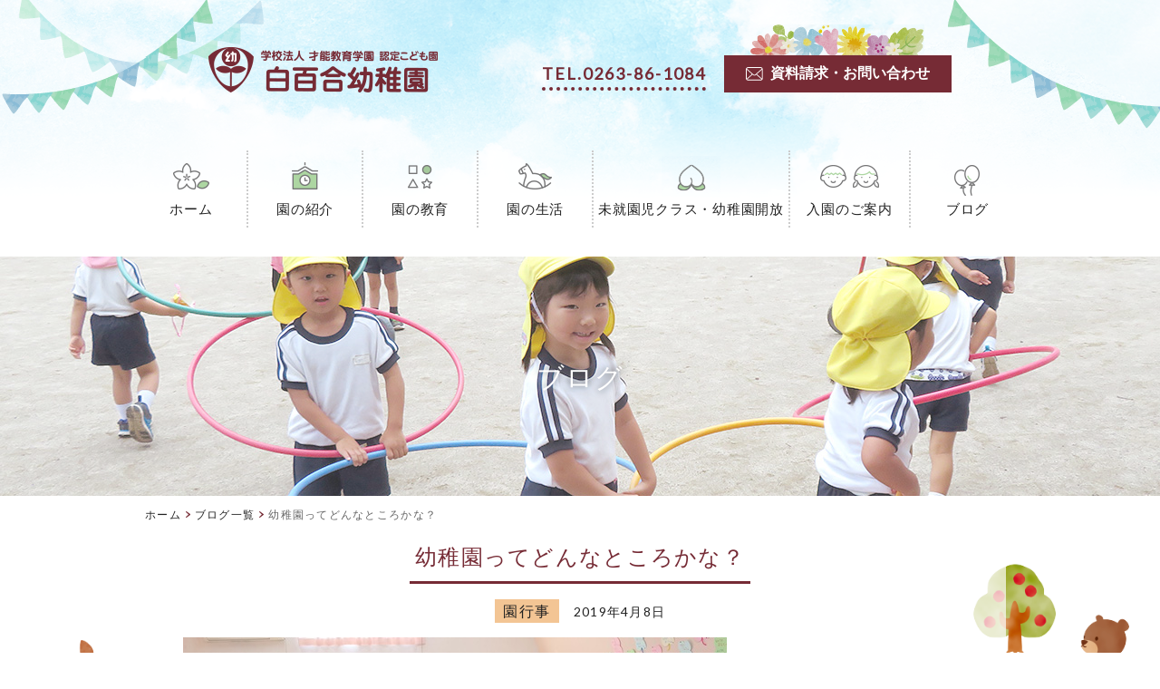

--- FILE ---
content_type: text/html; charset=UTF-8
request_url: https://www.shirayuri-kg.com/%E5%B9%BC%E7%A8%9A%E5%9C%92%E3%81%A3%E3%81%A6%E3%81%A9%E3%82%93%E3%81%AA%E3%81%A8%E3%81%93%E3%82%8D%E3%81%8B%E3%81%AA%EF%BC%9F/
body_size: 28941
content:
<!DOCTYPE HTML>
<html lang="ja">
<head>
<meta charset="UTF-8">
<!-- Global site tag (gtag.js) - Google Analytics -->
<script async src="https://www.googletagmanager.com/gtag/js?id=G-6C2C40CWZ4"></script>
<script>
  window.dataLayer = window.dataLayer || [];
  function gtag(){dataLayer.push(arguments);}
  gtag('js', new Date());

  gtag('config', 'G-6C2C40CWZ4');
</script>
<meta http-equiv="X-UA-Compatible" content="IE=edge">
<meta name="viewport" content="width=device-width, initial-scale=1.0">
<title>幼稚園ってどんなところかな？ - 認定こども園 白百合幼稚園</title>
<link rel="shortcut icon" href="/favicon.ico">
<link rel="apple-touch-icon-precomposed" href="/apple-touch-icon-precomposed.png">
<link rel="stylesheet" href="https://www.shirayuri-kg.com/wp/wp-content/themes/shirayuri/css/sanitize.css">
<link rel="stylesheet" href="https://www.shirayuri-kg.com/wp/wp-content/themes/shirayuri/css/style.css?20220418">
<link rel="stylesheet" href="https://www.shirayuri-kg.com/wp/wp-content/themes/shirayuri/css/mediaqueries.css?20220418">
<link rel="stylesheet" href="https://www.shirayuri-kg.com/wp/wp-content/themes/shirayuri/css/meanmenu.css">
<link rel="stylesheet" href="https://www.shirayuri-kg.com/wp/wp-content/themes/shirayuri/css/swiper.min.css">
<link rel="stylesheet" href="https://www.shirayuri-kg.com/wp/wp-content/themes/shirayuri/css/animate.min.css">
<link rel="stylesheet" href="https://www.shirayuri-kg.com/wp/wp-content/themes/shirayuri/css/gridlex.min.css">
<meta name='robots' content='index, follow, max-image-preview:large, max-snippet:-1, max-video-preview:-1' />

	<!-- This site is optimized with the Yoast SEO plugin v19.8 - https://yoast.com/wordpress/plugins/seo/ -->
	<link rel="canonical" href="https://www.shirayuri-kg.com/幼稚園ってどんなところかな？/" />
	<meta property="og:locale" content="ja_JP" />
	<meta property="og:type" content="article" />
	<meta property="og:title" content="幼稚園ってどんなところかな？ - 認定こども園 白百合幼稚園" />
	<meta property="og:description" content="泣いたり、お母さんと離れられなかったり、逃げ出したり…ともっと大変な朝を想像していましたが、思いのほか、穏やかなスタートを切ることができました。お帰りのときは、こんなに落ち着いて紙芝居を見ることができていて、正直驚きまし" />
	<meta property="og:url" content="https://www.shirayuri-kg.com/幼稚園ってどんなところかな？/" />
	<meta property="og:site_name" content="認定こども園 白百合幼稚園" />
	<meta property="article:published_time" content="2019-04-08T04:44:56+00:00" />
	<meta property="og:image" content="https://www.shirayuri-kg.com/wp/wp-content/uploads/2019/04/IMG_0360.jpg" />
	<meta property="og:image:width" content="600" />
	<meta property="og:image:height" content="400" />
	<meta property="og:image:type" content="image/jpeg" />
	<meta name="author" content="admin" />
	<meta name="twitter:card" content="summary_large_image" />
	<meta name="twitter:label1" content="執筆者" />
	<meta name="twitter:data1" content="admin" />
	<script type="application/ld+json" class="yoast-schema-graph">{"@context":"https://schema.org","@graph":[{"@type":"WebPage","@id":"https://www.shirayuri-kg.com/%e5%b9%bc%e7%a8%9a%e5%9c%92%e3%81%a3%e3%81%a6%e3%81%a9%e3%82%93%e3%81%aa%e3%81%a8%e3%81%93%e3%82%8d%e3%81%8b%e3%81%aa%ef%bc%9f/","url":"https://www.shirayuri-kg.com/%e5%b9%bc%e7%a8%9a%e5%9c%92%e3%81%a3%e3%81%a6%e3%81%a9%e3%82%93%e3%81%aa%e3%81%a8%e3%81%93%e3%82%8d%e3%81%8b%e3%81%aa%ef%bc%9f/","name":"幼稚園ってどんなところかな？ - 認定こども園 白百合幼稚園","isPartOf":{"@id":"https://www.shirayuri-kg.com/#website"},"primaryImageOfPage":{"@id":"https://www.shirayuri-kg.com/%e5%b9%bc%e7%a8%9a%e5%9c%92%e3%81%a3%e3%81%a6%e3%81%a9%e3%82%93%e3%81%aa%e3%81%a8%e3%81%93%e3%82%8d%e3%81%8b%e3%81%aa%ef%bc%9f/#primaryimage"},"image":{"@id":"https://www.shirayuri-kg.com/%e5%b9%bc%e7%a8%9a%e5%9c%92%e3%81%a3%e3%81%a6%e3%81%a9%e3%82%93%e3%81%aa%e3%81%a8%e3%81%93%e3%82%8d%e3%81%8b%e3%81%aa%ef%bc%9f/#primaryimage"},"thumbnailUrl":"https://www.shirayuri-kg.com/wp/wp-content/uploads/2019/04/IMG_0360.jpg","datePublished":"2019-04-08T04:44:56+00:00","dateModified":"2019-04-08T04:44:56+00:00","author":{"@id":"https://www.shirayuri-kg.com/#/schema/person/df68e0d74adc3305885979ff8d8d2a33"},"breadcrumb":{"@id":"https://www.shirayuri-kg.com/%e5%b9%bc%e7%a8%9a%e5%9c%92%e3%81%a3%e3%81%a6%e3%81%a9%e3%82%93%e3%81%aa%e3%81%a8%e3%81%93%e3%82%8d%e3%81%8b%e3%81%aa%ef%bc%9f/#breadcrumb"},"inLanguage":"ja","potentialAction":[{"@type":"ReadAction","target":["https://www.shirayuri-kg.com/%e5%b9%bc%e7%a8%9a%e5%9c%92%e3%81%a3%e3%81%a6%e3%81%a9%e3%82%93%e3%81%aa%e3%81%a8%e3%81%93%e3%82%8d%e3%81%8b%e3%81%aa%ef%bc%9f/"]}]},{"@type":"ImageObject","inLanguage":"ja","@id":"https://www.shirayuri-kg.com/%e5%b9%bc%e7%a8%9a%e5%9c%92%e3%81%a3%e3%81%a6%e3%81%a9%e3%82%93%e3%81%aa%e3%81%a8%e3%81%93%e3%82%8d%e3%81%8b%e3%81%aa%ef%bc%9f/#primaryimage","url":"https://www.shirayuri-kg.com/wp/wp-content/uploads/2019/04/IMG_0360.jpg","contentUrl":"https://www.shirayuri-kg.com/wp/wp-content/uploads/2019/04/IMG_0360.jpg","width":600,"height":400},{"@type":"BreadcrumbList","@id":"https://www.shirayuri-kg.com/%e5%b9%bc%e7%a8%9a%e5%9c%92%e3%81%a3%e3%81%a6%e3%81%a9%e3%82%93%e3%81%aa%e3%81%a8%e3%81%93%e3%82%8d%e3%81%8b%e3%81%aa%ef%bc%9f/#breadcrumb","itemListElement":[{"@type":"ListItem","position":1,"name":"ホーム","item":"https://www.shirayuri-kg.com/"},{"@type":"ListItem","position":2,"name":"幼稚園ってどんなところかな？"}]},{"@type":"WebSite","@id":"https://www.shirayuri-kg.com/#website","url":"https://www.shirayuri-kg.com/","name":"白百合幼稚園","description":"松本市にある学校法人才能教育学園 認定こども園 白百合幼稚園のホームページです","potentialAction":[{"@type":"SearchAction","target":{"@type":"EntryPoint","urlTemplate":"https://www.shirayuri-kg.com/?s={search_term_string}"},"query-input":"required name=search_term_string"}],"inLanguage":"ja"},{"@type":"Person","@id":"https://www.shirayuri-kg.com/#/schema/person/df68e0d74adc3305885979ff8d8d2a33","name":"admin","image":{"@type":"ImageObject","inLanguage":"ja","@id":"https://www.shirayuri-kg.com/#/schema/person/image/","url":"https://secure.gravatar.com/avatar/964edc293a85f7ef9811cbb6bbe54257?s=96&d=mm&r=g","contentUrl":"https://secure.gravatar.com/avatar/964edc293a85f7ef9811cbb6bbe54257?s=96&d=mm&r=g","caption":"admin"},"sameAs":["http://www.shirayuri-kg.com/wp"]}]}</script>
	<!-- / Yoast SEO plugin. -->


<link rel='dns-prefetch' href='//s.w.org' />
<link rel="alternate" type="application/rss+xml" title="認定こども園 白百合幼稚園 &raquo; 幼稚園ってどんなところかな？ のコメントのフィード" href="https://www.shirayuri-kg.com/%e5%b9%bc%e7%a8%9a%e5%9c%92%e3%81%a3%e3%81%a6%e3%81%a9%e3%82%93%e3%81%aa%e3%81%a8%e3%81%93%e3%82%8d%e3%81%8b%e3%81%aa%ef%bc%9f/feed/" />
<script type="text/javascript">
window._wpemojiSettings = {"baseUrl":"https:\/\/s.w.org\/images\/core\/emoji\/13.1.0\/72x72\/","ext":".png","svgUrl":"https:\/\/s.w.org\/images\/core\/emoji\/13.1.0\/svg\/","svgExt":".svg","source":{"concatemoji":"https:\/\/www.shirayuri-kg.com\/wp\/wp-includes\/js\/wp-emoji-release.min.js?ver=5.9.12"}};
/*! This file is auto-generated */
!function(e,a,t){var n,r,o,i=a.createElement("canvas"),p=i.getContext&&i.getContext("2d");function s(e,t){var a=String.fromCharCode;p.clearRect(0,0,i.width,i.height),p.fillText(a.apply(this,e),0,0);e=i.toDataURL();return p.clearRect(0,0,i.width,i.height),p.fillText(a.apply(this,t),0,0),e===i.toDataURL()}function c(e){var t=a.createElement("script");t.src=e,t.defer=t.type="text/javascript",a.getElementsByTagName("head")[0].appendChild(t)}for(o=Array("flag","emoji"),t.supports={everything:!0,everythingExceptFlag:!0},r=0;r<o.length;r++)t.supports[o[r]]=function(e){if(!p||!p.fillText)return!1;switch(p.textBaseline="top",p.font="600 32px Arial",e){case"flag":return s([127987,65039,8205,9895,65039],[127987,65039,8203,9895,65039])?!1:!s([55356,56826,55356,56819],[55356,56826,8203,55356,56819])&&!s([55356,57332,56128,56423,56128,56418,56128,56421,56128,56430,56128,56423,56128,56447],[55356,57332,8203,56128,56423,8203,56128,56418,8203,56128,56421,8203,56128,56430,8203,56128,56423,8203,56128,56447]);case"emoji":return!s([10084,65039,8205,55357,56613],[10084,65039,8203,55357,56613])}return!1}(o[r]),t.supports.everything=t.supports.everything&&t.supports[o[r]],"flag"!==o[r]&&(t.supports.everythingExceptFlag=t.supports.everythingExceptFlag&&t.supports[o[r]]);t.supports.everythingExceptFlag=t.supports.everythingExceptFlag&&!t.supports.flag,t.DOMReady=!1,t.readyCallback=function(){t.DOMReady=!0},t.supports.everything||(n=function(){t.readyCallback()},a.addEventListener?(a.addEventListener("DOMContentLoaded",n,!1),e.addEventListener("load",n,!1)):(e.attachEvent("onload",n),a.attachEvent("onreadystatechange",function(){"complete"===a.readyState&&t.readyCallback()})),(n=t.source||{}).concatemoji?c(n.concatemoji):n.wpemoji&&n.twemoji&&(c(n.twemoji),c(n.wpemoji)))}(window,document,window._wpemojiSettings);
</script>
<style type="text/css">
img.wp-smiley,
img.emoji {
	display: inline !important;
	border: none !important;
	box-shadow: none !important;
	height: 1em !important;
	width: 1em !important;
	margin: 0 0.07em !important;
	vertical-align: -0.1em !important;
	background: none !important;
	padding: 0 !important;
}
</style>
	<link rel='stylesheet' id='wp-block-library-css'  href='https://www.shirayuri-kg.com/wp/wp-includes/css/dist/block-library/style.min.css?ver=5.9.12' type='text/css' media='all' />
<style id='global-styles-inline-css' type='text/css'>
body{--wp--preset--color--black: #000000;--wp--preset--color--cyan-bluish-gray: #abb8c3;--wp--preset--color--white: #ffffff;--wp--preset--color--pale-pink: #f78da7;--wp--preset--color--vivid-red: #cf2e2e;--wp--preset--color--luminous-vivid-orange: #ff6900;--wp--preset--color--luminous-vivid-amber: #fcb900;--wp--preset--color--light-green-cyan: #7bdcb5;--wp--preset--color--vivid-green-cyan: #00d084;--wp--preset--color--pale-cyan-blue: #8ed1fc;--wp--preset--color--vivid-cyan-blue: #0693e3;--wp--preset--color--vivid-purple: #9b51e0;--wp--preset--gradient--vivid-cyan-blue-to-vivid-purple: linear-gradient(135deg,rgba(6,147,227,1) 0%,rgb(155,81,224) 100%);--wp--preset--gradient--light-green-cyan-to-vivid-green-cyan: linear-gradient(135deg,rgb(122,220,180) 0%,rgb(0,208,130) 100%);--wp--preset--gradient--luminous-vivid-amber-to-luminous-vivid-orange: linear-gradient(135deg,rgba(252,185,0,1) 0%,rgba(255,105,0,1) 100%);--wp--preset--gradient--luminous-vivid-orange-to-vivid-red: linear-gradient(135deg,rgba(255,105,0,1) 0%,rgb(207,46,46) 100%);--wp--preset--gradient--very-light-gray-to-cyan-bluish-gray: linear-gradient(135deg,rgb(238,238,238) 0%,rgb(169,184,195) 100%);--wp--preset--gradient--cool-to-warm-spectrum: linear-gradient(135deg,rgb(74,234,220) 0%,rgb(151,120,209) 20%,rgb(207,42,186) 40%,rgb(238,44,130) 60%,rgb(251,105,98) 80%,rgb(254,248,76) 100%);--wp--preset--gradient--blush-light-purple: linear-gradient(135deg,rgb(255,206,236) 0%,rgb(152,150,240) 100%);--wp--preset--gradient--blush-bordeaux: linear-gradient(135deg,rgb(254,205,165) 0%,rgb(254,45,45) 50%,rgb(107,0,62) 100%);--wp--preset--gradient--luminous-dusk: linear-gradient(135deg,rgb(255,203,112) 0%,rgb(199,81,192) 50%,rgb(65,88,208) 100%);--wp--preset--gradient--pale-ocean: linear-gradient(135deg,rgb(255,245,203) 0%,rgb(182,227,212) 50%,rgb(51,167,181) 100%);--wp--preset--gradient--electric-grass: linear-gradient(135deg,rgb(202,248,128) 0%,rgb(113,206,126) 100%);--wp--preset--gradient--midnight: linear-gradient(135deg,rgb(2,3,129) 0%,rgb(40,116,252) 100%);--wp--preset--duotone--dark-grayscale: url('#wp-duotone-dark-grayscale');--wp--preset--duotone--grayscale: url('#wp-duotone-grayscale');--wp--preset--duotone--purple-yellow: url('#wp-duotone-purple-yellow');--wp--preset--duotone--blue-red: url('#wp-duotone-blue-red');--wp--preset--duotone--midnight: url('#wp-duotone-midnight');--wp--preset--duotone--magenta-yellow: url('#wp-duotone-magenta-yellow');--wp--preset--duotone--purple-green: url('#wp-duotone-purple-green');--wp--preset--duotone--blue-orange: url('#wp-duotone-blue-orange');--wp--preset--font-size--small: 13px;--wp--preset--font-size--medium: 20px;--wp--preset--font-size--large: 36px;--wp--preset--font-size--x-large: 42px;}.has-black-color{color: var(--wp--preset--color--black) !important;}.has-cyan-bluish-gray-color{color: var(--wp--preset--color--cyan-bluish-gray) !important;}.has-white-color{color: var(--wp--preset--color--white) !important;}.has-pale-pink-color{color: var(--wp--preset--color--pale-pink) !important;}.has-vivid-red-color{color: var(--wp--preset--color--vivid-red) !important;}.has-luminous-vivid-orange-color{color: var(--wp--preset--color--luminous-vivid-orange) !important;}.has-luminous-vivid-amber-color{color: var(--wp--preset--color--luminous-vivid-amber) !important;}.has-light-green-cyan-color{color: var(--wp--preset--color--light-green-cyan) !important;}.has-vivid-green-cyan-color{color: var(--wp--preset--color--vivid-green-cyan) !important;}.has-pale-cyan-blue-color{color: var(--wp--preset--color--pale-cyan-blue) !important;}.has-vivid-cyan-blue-color{color: var(--wp--preset--color--vivid-cyan-blue) !important;}.has-vivid-purple-color{color: var(--wp--preset--color--vivid-purple) !important;}.has-black-background-color{background-color: var(--wp--preset--color--black) !important;}.has-cyan-bluish-gray-background-color{background-color: var(--wp--preset--color--cyan-bluish-gray) !important;}.has-white-background-color{background-color: var(--wp--preset--color--white) !important;}.has-pale-pink-background-color{background-color: var(--wp--preset--color--pale-pink) !important;}.has-vivid-red-background-color{background-color: var(--wp--preset--color--vivid-red) !important;}.has-luminous-vivid-orange-background-color{background-color: var(--wp--preset--color--luminous-vivid-orange) !important;}.has-luminous-vivid-amber-background-color{background-color: var(--wp--preset--color--luminous-vivid-amber) !important;}.has-light-green-cyan-background-color{background-color: var(--wp--preset--color--light-green-cyan) !important;}.has-vivid-green-cyan-background-color{background-color: var(--wp--preset--color--vivid-green-cyan) !important;}.has-pale-cyan-blue-background-color{background-color: var(--wp--preset--color--pale-cyan-blue) !important;}.has-vivid-cyan-blue-background-color{background-color: var(--wp--preset--color--vivid-cyan-blue) !important;}.has-vivid-purple-background-color{background-color: var(--wp--preset--color--vivid-purple) !important;}.has-black-border-color{border-color: var(--wp--preset--color--black) !important;}.has-cyan-bluish-gray-border-color{border-color: var(--wp--preset--color--cyan-bluish-gray) !important;}.has-white-border-color{border-color: var(--wp--preset--color--white) !important;}.has-pale-pink-border-color{border-color: var(--wp--preset--color--pale-pink) !important;}.has-vivid-red-border-color{border-color: var(--wp--preset--color--vivid-red) !important;}.has-luminous-vivid-orange-border-color{border-color: var(--wp--preset--color--luminous-vivid-orange) !important;}.has-luminous-vivid-amber-border-color{border-color: var(--wp--preset--color--luminous-vivid-amber) !important;}.has-light-green-cyan-border-color{border-color: var(--wp--preset--color--light-green-cyan) !important;}.has-vivid-green-cyan-border-color{border-color: var(--wp--preset--color--vivid-green-cyan) !important;}.has-pale-cyan-blue-border-color{border-color: var(--wp--preset--color--pale-cyan-blue) !important;}.has-vivid-cyan-blue-border-color{border-color: var(--wp--preset--color--vivid-cyan-blue) !important;}.has-vivid-purple-border-color{border-color: var(--wp--preset--color--vivid-purple) !important;}.has-vivid-cyan-blue-to-vivid-purple-gradient-background{background: var(--wp--preset--gradient--vivid-cyan-blue-to-vivid-purple) !important;}.has-light-green-cyan-to-vivid-green-cyan-gradient-background{background: var(--wp--preset--gradient--light-green-cyan-to-vivid-green-cyan) !important;}.has-luminous-vivid-amber-to-luminous-vivid-orange-gradient-background{background: var(--wp--preset--gradient--luminous-vivid-amber-to-luminous-vivid-orange) !important;}.has-luminous-vivid-orange-to-vivid-red-gradient-background{background: var(--wp--preset--gradient--luminous-vivid-orange-to-vivid-red) !important;}.has-very-light-gray-to-cyan-bluish-gray-gradient-background{background: var(--wp--preset--gradient--very-light-gray-to-cyan-bluish-gray) !important;}.has-cool-to-warm-spectrum-gradient-background{background: var(--wp--preset--gradient--cool-to-warm-spectrum) !important;}.has-blush-light-purple-gradient-background{background: var(--wp--preset--gradient--blush-light-purple) !important;}.has-blush-bordeaux-gradient-background{background: var(--wp--preset--gradient--blush-bordeaux) !important;}.has-luminous-dusk-gradient-background{background: var(--wp--preset--gradient--luminous-dusk) !important;}.has-pale-ocean-gradient-background{background: var(--wp--preset--gradient--pale-ocean) !important;}.has-electric-grass-gradient-background{background: var(--wp--preset--gradient--electric-grass) !important;}.has-midnight-gradient-background{background: var(--wp--preset--gradient--midnight) !important;}.has-small-font-size{font-size: var(--wp--preset--font-size--small) !important;}.has-medium-font-size{font-size: var(--wp--preset--font-size--medium) !important;}.has-large-font-size{font-size: var(--wp--preset--font-size--large) !important;}.has-x-large-font-size{font-size: var(--wp--preset--font-size--x-large) !important;}
</style>
<link rel='stylesheet' id='wp-pagenavi-css'  href='https://www.shirayuri-kg.com/wp/wp-content/plugins/wp-pagenavi/pagenavi-css.css?ver=2.70' type='text/css' media='all' />
<link rel="https://api.w.org/" href="https://www.shirayuri-kg.com/wp-json/" /><link rel="alternate" type="application/json" href="https://www.shirayuri-kg.com/wp-json/wp/v2/posts/1975" /><link rel="EditURI" type="application/rsd+xml" title="RSD" href="https://www.shirayuri-kg.com/wp/xmlrpc.php?rsd" />
<link rel="wlwmanifest" type="application/wlwmanifest+xml" href="https://www.shirayuri-kg.com/wp/wp-includes/wlwmanifest.xml" /> 
<link rel='shortlink' href='https://www.shirayuri-kg.com/?p=1975' />
<link rel="alternate" type="application/json+oembed" href="https://www.shirayuri-kg.com/wp-json/oembed/1.0/embed?url=https%3A%2F%2Fwww.shirayuri-kg.com%2F%25e5%25b9%25bc%25e7%25a8%259a%25e5%259c%2592%25e3%2581%25a3%25e3%2581%25a6%25e3%2581%25a9%25e3%2582%2593%25e3%2581%25aa%25e3%2581%25a8%25e3%2581%2593%25e3%2582%258d%25e3%2581%258b%25e3%2581%25aa%25ef%25bc%259f%2F" />
<link rel="alternate" type="text/xml+oembed" href="https://www.shirayuri-kg.com/wp-json/oembed/1.0/embed?url=https%3A%2F%2Fwww.shirayuri-kg.com%2F%25e5%25b9%25bc%25e7%25a8%259a%25e5%259c%2592%25e3%2581%25a3%25e3%2581%25a6%25e3%2581%25a9%25e3%2582%2593%25e3%2581%25aa%25e3%2581%25a8%25e3%2581%2593%25e3%2582%258d%25e3%2581%258b%25e3%2581%25aa%25ef%25bc%259f%2F&#038;format=xml" />
</head>

<body>
<div id="page">

<header class="meanmenu_area">
<div id="navArea">
<div class="unav">
<p class="logo"><a href="https://www.shirayuri-kg.com/"><img src="https://www.shirayuri-kg.com/wp/wp-content/themes/shirayuri/images/logo.png" alt="白百合幼稚園"></a></p>
<ul>
<li><a href="tel:0263861084">TEL.0263-86-1084</a></li>
<li class="contactBtn"><a href="https://www.shirayuri-kg.com/inquiry/"><img src="https://www.shirayuri-kg.com/wp/wp-content/themes/shirayuri/images/icon_mail.svg" alt="メール">資料請求・お問い合わせ</a></li>
</ul>
</div><!-- /#unav -->
<div>
<nav>
<ul class="nav">
<li class="index"><a href="https://www.shirayuri-kg.com/"><img src="https://www.shirayuri-kg.com/wp/wp-content/themes/shirayuri/images/icon_menu_home.png" alt="home">ホーム</a></li>
<li class="introduce"><a href="https://www.shirayuri-kg.com/introduce/"><img src="https://www.shirayuri-kg.com/wp/wp-content/themes/shirayuri/images/icon_menu_introduce.png" alt="introduce">園の紹介</a>
<ul class="sub-menu">
<li><a href="https://www.shirayuri-kg.com/introduce/#int01">園長あいさつ</a></li>
<li><a href="https://www.shirayuri-kg.com/introduce/#int02">施設紹介</a></li>
<!-- <li><a href="https://www.shirayuri-kg.com/introduce/#int03">預かり保育</a></li> -->
<li><a href="https://www.shirayuri-kg.com/introduce/#int04">幼稚園概要</a></li>
</ul>
</li>
<li class="education"><a href="https://www.shirayuri-kg.com/education/"><img src="https://www.shirayuri-kg.com/wp/wp-content/themes/shirayuri/images/icon_menu_education.png" alt="education">園の教育</a>
<ul class="sub-menu">
<li><a href="https://www.shirayuri-kg.com/education/#edu01">教育目標</a></li>
<li><a href="https://www.shirayuri-kg.com/education/#edu02">スズキ・メソード</a></li>
<li><a href="https://www.shirayuri-kg.com/education/#edu03">縦割り保育</a></li>
<li><a href="https://www.shirayuri-kg.com/education/#edu04">特別教育活動</a></li>
</ul>
</li>
<li class="life"><a href="https://www.shirayuri-kg.com/life/"><img src="https://www.shirayuri-kg.com/wp/wp-content/themes/shirayuri/images/icon_menu_life.png" alt="life">園の生活</a>
<ul class="sub-menu">
<li><a href="https://www.shirayuri-kg.com/life/#lif01">園の一日</a></li>
<li><a href="https://www.shirayuri-kg.com/life/#lif02">年間行事</a></li>
</ul>   
</li>
<li class="preschool"><a href="https://www.shirayuri-kg.com/preschool/"><img src="https://www.shirayuri-kg.com/wp/wp-content/themes/shirayuri/images/icon_menu_preschool.png" alt="preschool">未就園児クラス・幼稚園開放</a></li>
<li class="guide"><a href="https://www.shirayuri-kg.com/guide/"><img src="https://www.shirayuri-kg.com/wp/wp-content/themes/shirayuri/images/icon_meun_guide.png" alt="guide">入園のご案内</a>
<ul class="sub-menu">
<li><a href="https://www.shirayuri-kg.com/guide/#gui01">幼稚園児（1号認定）</a></li>
<li><a href="https://www.shirayuri-kg.com/guide/#gui02">保育園児（2号認定）</a></li>
</ul>   
</li>
<li class="blog"><a href="https://www.shirayuri-kg.com/category/園行事/"><img src="https://www.shirayuri-kg.com/wp/wp-content/themes/shirayuri/images/icon_menu_blog.png" alt="blog">ブログ</a></li>
</ul>
</nav>
</div>
</div><!-- /.navArea -->
</header>

<div class="main" id="blog">
<div class="pageTitle"><h1>ブログ</h1></div>
<ul class="path">
<li><a href="https://www.shirayuri-kg.com/">ホーム</a></li>
<li><a href="https://www.shirayuri-kg.com/category/園行事/">ブログ一覧</a></li>
<li>幼稚園ってどんなところかな？</li>
</ul>

<div class="inner">
<h2 class="blog_title">幼稚園ってどんなところかな？</h2>
<p class="category layout-c mgn_t-20"><span class="cateTitle">園行事</span><span class="entryDate"><time datetime="2019-04-08" class="blog_date">2019年4月8日</time></span></p>

    


<figure class="wp-block-image"><img width="600" height="400" src="http://www.shirayuri-kg.com/wp/wp-content/uploads/2019/04/IMG_0360.jpg" alt="" class="wp-image-1976" srcset="https://www.shirayuri-kg.com/wp/wp-content/uploads/2019/04/IMG_0360.jpg 600w, https://www.shirayuri-kg.com/wp/wp-content/uploads/2019/04/IMG_0360-300x200.jpg 300w" sizes="(max-width: 600px) 100vw, 600px" /></figure>



<p>泣いたり、お母さんと離れられなかったり、逃げ出したり…ともっと大変な朝を想像していましたが、思いのほか、穏やかなスタートを切ることができました。お帰りのときは、こんなに落ち着いて紙芝居を見ることができていて、正直驚きましたが、明日からはどうなりますことやら！？</p>



<p>バスの中でも、新入園児の子どもたちも泣いたり立ち上がったりせず、添乗職員やお友達と会話を楽しんだり、窓の外を眺めては「あっ！ショベルカーだ！」「犬いたね～。」と道中を楽しんでいる様子が見られ、ほっとしました。</p>



<p>何日か経って疲れがたまれば、登園を渋る子も出てくるかもしれませんが、まずは笑顔で登園し、楽しく活動できるよう、配慮していかれればと思っています。</p>



<p>がんばれ、新入園児、そして進級児のみんな！</p>



<div class="wp-block-image"><figure class="alignleft is-resized"><img loading="lazy" src="http://www.shirayuri-kg.com/wp/wp-content/uploads/2019/04/IMG_0243-1.jpg" alt="" class="wp-image-1984" width="309" height="205" srcset="https://www.shirayuri-kg.com/wp/wp-content/uploads/2019/04/IMG_0243-1.jpg 600w, https://www.shirayuri-kg.com/wp/wp-content/uploads/2019/04/IMG_0243-1-300x200.jpg 300w" sizes="(max-width: 309px) 100vw, 309px" /><figcaption>春休み中にたくさんの砂が入りました！<br /></figcaption></figure></div>



<div class="wp-block-image"><figure class="aligncenter is-resized"><img loading="lazy" src="http://www.shirayuri-kg.com/wp/wp-content/uploads/2019/04/DSC_0437-1.jpg" alt="" class="wp-image-1985" width="310" height="206" srcset="https://www.shirayuri-kg.com/wp/wp-content/uploads/2019/04/DSC_0437-1.jpg 600w, https://www.shirayuri-kg.com/wp/wp-content/uploads/2019/04/DSC_0437-1-300x200.jpg 300w" sizes="(max-width: 310px) 100vw, 310px" /><figcaption>さっそくみんなで砂遊び。<br />これからますます楽しくなるよ！</figcaption></figure></div>

<div class="pageList">
&laquo; <a href="https://www.shirayuri-kg.com/%e5%85%a5%e5%9c%92%e5%bc%8f%e7%84%a1%e4%ba%8b%e7%b5%82%e3%82%8f%e3%82%8a%e3%81%be%e3%81%97%e3%81%9f%e3%80%82/" rel="prev">入園式…無事終わりました。</a>&nbsp;&nbsp;&nbsp;&nbsp;&nbsp;&nbsp;&nbsp;&nbsp;<a href="https://www.shirayuri-kg.com/%e3%81%be%e3%81%a0%e3%81%8b%e3%81%aa%e3%81%82/" rel="next">まだかなあ…</a> &raquo;</div>

<div class="layout-c"><a href="https://www.shirayuri-kg.com/category/園行事/" class="link">ブログ一覧</a></li></div>

</div><!-- /.inner -->

</div><!-- /.main -->

<!-- footer -->
<footer>
<div id="footerInfo">
<div class="inner">
<ul id="links">
<li><a href="https://www.shirayuri-kg.com/">ホーム</a></li>
<li><a href="https://www.shirayuri-kg.com/introduce/">園の紹介</a></li>
<li><a href="https://www.shirayuri-kg.com/education/">園の教育</a></li>
<li><a href="https://www.shirayuri-kg.com/life/">園の生活</a></li>
<li><a href="https://www.shirayuri-kg.com/preschool/">未就園児教室</a></li>
<li><a href="https://www.shirayuri-kg.com/guide/">入園のご案内</a></li>
<li><a href="https://www.shirayuri-kg.com/category/園行事/">ブログ</a></li>
<li><a href="https://www.shirayuri-kg.com/category/%e3%81%8a%e7%9f%a5%e3%82%89%e3%81%9b/">お知らせ</a></li>
<li><a href="https://www.shirayuri-kg.com/privacy/">個人情報保護方針</a></li>
<li><a href="https://www.shirayuri-kg.com/inquiry/">資料請求・お問い合わせ</a></li>
</ul>
<div id="basicInfo">
<p id="corpName"><span id="corporate">学校法人才能教育学園 認定こども園</span><span id="kindergarten">白百合幼稚園</span><span id="address" class="mgn_r10">松本市村井町南4-6-4</span><a href="https://www.shirayuri-kg.com/introduce/#access" class="link">MAP</a></p>
<p><span id="zipCode">〒399-0036</span><span id="address">松本市村井町南4-6-4</span></p>
</div>
<ul class="contactArea">
<li><a href="tel:0263861084">TEL.0263-86-1084</a></li>
<li class="contactBtn"><a href="https://www.shirayuri-kg.com/inquiry/"><img src="https://www.shirayuri-kg.com/wp/wp-content/themes/shirayuri/images/icon_mail.svg" alt="メール">資料請求・お問い合わせ</a></li>
</ul>
</div><!-- /.inner -->
</div>
<div class="copyright">
<div class="inner">
&#169; 白百合幼稚園. </div><!-- /.inner -->
</div>
</footer>
</div><!-- /#page-->
<script type="text/javascript" src="https://www.shirayuri-kg.com/wp/wp-content/themes/shirayuri/js/jquery-3.3.1.min.js"></script>
<script type="text/javascript" src="https://www.shirayuri-kg.com/wp/wp-content/themes/shirayuri/js/jquery.meanmenu.js"></script>
<script type="text/javascript" src="https://www.shirayuri-kg.com/wp/wp-content/themes/shirayuri/js/jquery.matchHeight.js"></script>
<script type="text/javascript" src="https://www.shirayuri-kg.com/wp/wp-content/themes/shirayuri/js/swiper.min.js"></script>
<script type="text/javascript" src="https://www.shirayuri-kg.com/wp/wp-content/themes/shirayuri/js/ScrollTrigger.min.js"></script>
<script type="text/javascript" src="https://www.shirayuri-kg.com/wp/wp-content/themes/shirayuri/js/function.js"></script>
<!--
<script>
var mySwiper = new Swiper ('.swiper-container', { loop: true, speed: 700,allowTouchMove: true});
</script>
-->
</body>
</html>


--- FILE ---
content_type: text/css
request_url: https://www.shirayuri-kg.com/wp/wp-content/themes/shirayuri/css/style.css?20220418
body_size: 6775
content:
@charset "utf-8";
@import url('https://fonts.googleapis.com/css?family=Lato');

/*----------------------------------------------------
Default Layout
----------------------------------------------------*/
html {
    overflow-y: scroll;
    font-size: 62.5% !important;
    color: #222;
}

body {
    width: 100%;
    margin: 0;
    padding: 0;
    color: #222;
    font-family: Lato, "游ゴシック Medium", YuGothic, YuGothicM, "ヒラギノ角ゴ Pro W3", "Hiragino Kaku Gothic ProN", メイリオ, Meiryo, sans-serif;
    line-height: 1.8;
    font-size: 16px;
    font-size: 1.6rem;
    letter-spacing: 0.08em;
    word-wrap: break-word;
    overflow-wrap: break-word;
}

/* --- link --- */
a {
    color: #222;
}

a,
a:link,
a:visited {
    /*    color: #762b35;*/
    outline: none;
    text-decoration: none;
}



a:hover,
a:active,
a:focus {
    color: #762b35;
    text-decoration: underline;
}

a[href^="tel:"] {
    text-decoration: none;
    border-bottom: dotted 4px #762b35;
    padding-bottom: 0.2em;
    font-size: 18px;
    font-weight: 900;
    letter-spacing: 2px;
    color: #762b35;
}

/* ページ内リンク位置修正 */
section[id^="int"],
.main h3[id^="int"] {
    margin-top: -125px;
    padding-top: 125px;
}

section[id^="edu"],
.main h3[id^="edu"] {
    margin-top: -125px;
    padding-top: 125px;
}

section[id^="lif"],
.main h3[id^="lif"] {
    margin-top: -125px;
    padding-top: 125px;
}

section[id^="gui"],
.main h3[id^="gui"] {
    margin-top: -125px;
    padding-top: 125px;
}
/* ページ内リンク位置修正ここまで */

.newsArea a,
.newsArea a:link,
.newsArea a:visited {
    color: #762b35;
    outline: none;
}

.newsArea a:hover,
.newsArea a:active,
.newsArea a:focus {
    color: #762b35;
    text-decoration: underline;
}

a:hover img,
a:active img,
a:focus img {
    opacity: 0.8;
    filter: alpha(opacity=80);
    -o-opacity: 0.8;
    -ms-filter: "alpha(opacity=80)";
    -moz-opacity: 0.8;
    -webkit-opacity: 0.8;
    transition: opacity .2s linear;
    -o-transition: opacity .2s linear;
    -ms-transition: opacity .2s linear;
    -moz-transition: opacity .2s linear;
    -webkit-transition: opacity .2s linear;
}

.swiper-container a:hover img,
.swiper-container a:active img,
.swiper-container a:focus img {
    opacity: 1.0;
    filter: alpha(opacity=100);
    -o-opacity: 1.0;
    -ms-filter: "alpha(opacity=100)";
    -moz-opacity: 1.0;
    -webkit-opacity: 1.0;
    transition: opacity .2s linear;
    -o-transition: opacity .2s linear;
    -ms-transition: opacity .2s linear;
    -moz-transition: opacity .2s linear;
    -webkit-transition: opacity .2s linear;
}

a img {
    border-style: none;
}

ul,
ol {
    margin: 0;
    padding: 0;
}

ul li,
ol li {
    list-style: none;
}

img {
    max-width: 100%;
    height: auto;
}

/*----------------------------------------------------
General Layout
----------------------------------------------------*/
/* --- clear fix --- */
.cf {
    zoom: 1;
}

.cf:before,
.cf:after {
    content: "";
    display: table;
}

.cf:after {
    clear: both;
}

.clear {
    clear: both;
}

.img-l {
    float: left;
    margin: 0 20px 20px 0;
}

.img-r {
    float: right;
    margin: 0 0 20px 20px;
}

.txt {
    overflow: hidden;
}

.float-l {
    float: left;
}

.float-r {
    float: right;
}

.layout-l {
    text-align: left !important;
}

.layout-c {
    text-align: center !important;
}

.layout-r {
    text-align: right !important;
}

.txt-large {
    font-size: 20px;
    font-size: 2.0rem;
}

.txt-small {
    font-size: 12px;
    font-size: 1.2rem;
}

.txt-red {
    color: #cd4040;
}

.txt-read {
    line-height: 2.0;
}

.dot {
    display: inline-block;
    padding-bottom: 2px;
    background: url(../images/dot.png) 0 bottom repeat-x;
}

.dot_white {
    display: inline-block;
    padding-bottom: 2px;
    background: url(../images/dot_white.png) 0 bottom repeat-x;
}

.mgn_t0 {
    margin-top: 0px !important;
}

.mgn_t5 {
    margin-top: 5px !important;
}

.mgn_t10 {
    margin-top: 10px !important;
}

.mgn_t20 {
    margin-top: 20px !important;
}

.mgn_t30 {
    margin-top: 30px !important;
}

.mgn_t40 {
    margin-top: 40px !important;
}

.mgn_t60 {
    margin-top: 60px !important;
}

.mgn_t-5 {
    margin-top: -5px !important;
}

.mgn_t-10 {
    margin-top: -10px !important;
}

.mgn_t-20 {
    margin-top: -20px !important;
}

.mgn_t-30 {
    margin-top: -30px !important;
}

.mgn_t-40 {
    margin-top: -40px !important;
}

.mgn_t-60 {
    margin-top: -60px !important;
}

.mgn_b0 {
    margin-bottom: 0px !important;
}

.mgn_b5 {
    margin-bottom: 5px !important;
}

.mgn_b10 {
    margin-bottom: 10px !important;
}

.mgn_b20 {
    margin-bottom: 20px !important;
}

.mgn_b-20 {
    margin-bottom: -20px !important;
}

.mgn_b25 {
    margin-bottom: 25px !important;
}

.mgn_b30 {
    margin-bottom: 30px !important;
}

.mgn_b40 {
    margin-bottom: 40px !important;
}

.mgn_b60 {
    margin-bottom: 60px !important;
}

.mgn_r0 {
    margin-right: 0px !important;
}

.mgn_r5 {
    margin-right: 5px !important;
}

.mgn_r10 {
    margin-right: 10px !important;
}

.mgn_r20 {
    margin-right: 20px !important;
}

.mgn_r30 {
    margin-right: 30px !important;
}

.mgn_r40 {
    margin-right: 40px !important;
}

.mgn_l0 {
    margin-left: 0px !important;
}

.mgn_l5 {
    margin-left: 5px !important;
}

.mgn_l10 {
    margin-left: 10px !important;
}

.mgn_l20 {
    margin-left: 20px !important;
}

.mgn_l30 {
    margin-left: 30px !important;
}

.mgn_l40 {
    margin-left: 40px !important;
}

.pdg_t0 {
    padding-top: 0px !important;
}

.pdg_t5 {
    padding-top: 5px !important;
}

.pdg_t10 {
    padding-top: 10px !important;
}

.pdg_t20 {
    padding-top: 20px !important;
}

.pdg_t30 {
    padding-top: 30px !important;
}

.pdg_t35 {
    padding-top: 35px !important;
}

.pdg_t40 {
    padding-top: 40px !important;
}

.pdg_b0 {
    padding-bottom: 0px !important;
}
.pdg_b5 {
    padding-bottom: 5px !important;
}

.pdg_b10 {
    padding-bottom: 10px !important;
}

.pdg_b20 {
    padding-bottom: 20px !important;
}

.pdg_b30 {
    padding-bottom: 30px !important;
}

.pdg_b40 {
    padding-bottom: 40px !important;
}
.pdg_b60 {
    padding-bottom: 60px !important;
}
.pdg_b58 {
    padding-bottom: 58px !important;
}
.pdg_r0 {
    padding-right: 0px !important;
}

.pdg_r5 {
    padding-right: 5px !important;
}

.pdg_r10 {
    padding-right: 10px !important;
}

.pdg_r20 {
    padding-right: 20px !important;
}

.pdg_r30 {
    padding-right: 30px !important;
}

.pdg_r40 {
    padding-right: 40px !important;
}

.pdg_r100 {
    padding-right: 100px !important;
}

.pdg_l0 {
    padding-left: 0px !important;
}

.pdg_l5 {
    padding-left: 5px !important;
}

.pdg_l10 {
    padding-left: 10px !important;
}

.pdg_l15 {
    padding-left: 10px !important;
}

.pdg_l20 {
    padding-left: 20px !important;
}

.pdg_l30 {

    padding-left: 30px !important;
}

.pdg_l40 {
    padding-left: 40px !important;
}

.pdg_l100 {
    padding-left: 100px !important;
}

.f10 {
    font-size: 10px !important;
}

.f12 {
    font-size: 12px !important;
}

.f14 {
    font-size: 14px !important;
}

.f16 {
    font-size: 16px !important;
}

.f18 {
    font-size: 18px !important;
}

.f20 {
    font-size: 20px !important;
}

.f21 {
    font-size: 21px !important;
}

.f22 {
    font-size: 22px !important;
}

.f24 {
    font-size: 24px !important;
}

.w30{width: 30%;}
.w40{width: 40%;}
.numberL {
    font-size: 40px;
    font-size: 4.0rem;
    padding: 0 2px;
}

.bold {
    font-weight: bold !important;
}

.letter-n {
    letter-spacing: normal !important;
}

.letter-w {
    letter-spacing: 0.125em !important;
}

.border {
    border: 2px solid #fdce9e;
    border-radius: 10px;
    padding: 2em;
}

.nowrap {
    white-space: nowrap;
}

.br {
    display: inline-block;
}

ruby rt {
    font-size: 10px;
    font-size: 1.0rem;
}
 

.pc { display: block !important;margin: -40px auto 40px;}
.sp {display: none;!important;}
/*
	-webkit-box-sizing: border-box;
	-moz-box-sizing: border-box;
	-o-box-sizing: border-box;
	-ms-box-sizing: border-box;
	box-sizing: border-box;
*/


/*----------------------------------------------------
Base Layout PC
----------------------------------------------------*/

/*----------------------------
共通要素のレイアウト
----------------------------*/
#page {
    position: relative;
}

/* --- header --- */
header {
    position: relative;
    letter-spacing: 0;
    width: 100%;
    margin: 0 auto;
    height: auto;
}

header #navArea {
    width: 100%;
    background: url('../images/nav_bg_accessory.png') no-repeat;
    background-position-x:center;
    background-size: 100% auto;
}

header > #navArea > div {
    width: 100%;
    max-width: 980px;
    margin: 0 auto;
    padding: 2em 0;
}

header > #navArea > .unav {
    max-width: 820px;
    height: 120px;
    margin: 0 auto;
    padding-top: 8%;
    display: -webkit-box;
    display: -ms-flexbox;
    display: flex;
    -webkit-box-pack: justify;
    -ms-flex-pack: justify;
    justify-content: space-between;
    -webkit-box-align: end;
    -ms-flex-align: end;
    align-items: flex-end;
}

header > #navArea > .unav ul,
footer .inner .contactArea {
    display: -webkit-box;
    display: -ms-flexbox;
    display: flex;
    -webkit-box-align: center;
    -ms-flex-align: center;
    align-items: center;
}

header .unav li,
footer .inner ul .contactBtn {
    display: inline-block;
    padding: 5px 20px 5px 10px;
}



/* nav */
header div nav ul {
    clear: both;
    width: 100%;
    display: table;
    background: transparent;
    letter-spacing: 0.05em;
    font-size: 15px;
    font-size: 1.5rem;
    font-weight: normal;
}

header div nav ul li {
    display: table-cell;
    text-align: center;
    position: relative;
    border-right: 2px #ccc dotted;
    white-space: nowrap;
    width: 14.2%;
}

header div nav ul li:last-child {
    border-right: none;
}

header div nav ul li a {
    padding: 6px 5px 0;
    display: -webkit-box;
    display: -ms-flexbox;
    display: flex;
    -webkit-box-orient: vertical;
    -webkit-box-direction: normal;
    -ms-flex-direction: column;
    flex-direction: column;
    -webkit-box-align: center;
    -ms-flex-align: center;
    align-items: center;
    width: -webkit-fit-content;
    width: -moz-fit-content;
    width: fit-content;
    margin: 0 auto;
    font-size: 15px;
}

header div nav ul li.new a {
    padding: 6px 15px 0;
}

header div nav ul li:first-child {
    background: none;
}



header div nav ul li a,
header div nav ul li a:link,
header div nav ul li a:visited {
    color: #222;
    text-decoration: none;

}

header div nav ul li a:hover,
header div nav ul li a:active,
header div nav ul li a:focus,
header div nav ul li.current a {
    color: #222;

}

header div nav ul li a:after {
    display: block;
    content: "";
    width: 0%;
    height: 4px;
    background-color: #fdce9e;
    margin: 3px auto 0;
}

header div nav ul li a:hover:after,
header div nav ul li.current a:after {
    width: 100%;
}

header div nav ul li a img {
    width: -webkit-fit-content;
    width: -moz-fit-content;
    width: fit-content;
}

/* --- subnav --- */
header div nav ul.sub-menu {
    position: absolute;
    left: 0;
    width: 100%;
    padding-right: 1px;
    z-index: 300;
    opacity: 0;
    top: 80%;
    visibility: hidden;
    -webkit-transition: .5s;
    transition: .5s;
    font-size: 14px;
    font-size: 1.4rem;
}

header div nav ul.sub-menu li {
    display: inherit;
    border-right: none;
    width: 100%;
    background: rgba(255, 255, 255, 0.7) url(../images/arrow_brown.png) 10px center no-repeat;
}

header div nav ul.sub-menu li:last-child {
    border-bottom: none;
}

header div nav ul li:hover ul.sub-menu {
    top: 100%;
    visibility: visible;
    opacity: 1;
}

header div nav ul.sub-menu li a {
    display: block;
    height: auto;
    width: 100%;
    padding: 10px 10px 10px 25px;
    text-align: left;
    font-weight: normal;
    letter-spacing: 0;
    border-right: none;
    border-bottom: 1px solid #ccc;

}

header div nav ul.sub-menu li a:hover,
header div nav ul.sub-menu li a:active,
header div nav ul.sub-menu li a:focus {
    color: #762b35;
    background: #fff url(../images/arrow_red.png) 10px center no-repeat;
    text-decoration: none;
}

header div nav ul.sub-menu li a:after {
    display: block;
    content: "";
    width: 0%;
    height: 0;
    background-color: none;
    margin: auto;
    transition: 0 none;
    -webkit-transition: 0 none;
    -moz-transition: 0 none;
    -o-transition: 0 none;
    -ms-transition: 0 none;
}

/*-- fixedNav --*/
#navArea.fixedNav {
    position: fixed;
    z-index: 200;
    background: #fff;
    opacity: 0.9;
    -webkit-box-shadow: 0 1px 3px #ccc;
    box-shadow: 0 1px 3px #ccc;
}

header > #navArea.fixedNav > .unav {
    max-width: 100%;
    height: auto;
    padding-top: 0;
    -webkit-box-align: center;
    -ms-flex-align: center;
    align-items: center;
    padding: 0.5em 1em;
}
header #navArea.fixedNav .unav .contactBtn::after {
    content: none;
}

header > #navArea.fixedNav > div {
    max-width: inherit;
    padding: 0;
}
header #navArea.fixedNav h1 a img {
    width: 80%;
}
header #navArea.fixedNav nav ul li a {
    padding: 5px 10px 5px 25px;
}
header #navArea.fixedNav nav ul li a img {
    display: none;
}

header #navArea.fixedNav nav ul.sub-menu li a {
    text-align: center;
}
header #navArea.fixedNav + #mainvisual {
    padding-top: 292px;
}
 /* transition */
#navArea,
header #navArea h1,
header #navArea h1 a img ,
header #navArea p.logo
header #navArea p.logo a img ,
header > #navArea > .unav,
header > #navArea > div,
/*header #navArea nav ul li a,*/
header > #navArea > .unav ul li,
header #navArea h1 a img
 {
    -webkit-transition: all 0.8s ease;
    -webkit-transition: all 2.8s ease;
    -webkit-transition: all 1.8s ease;
    -webkit-transition: all 0.3s ease;
    -webkit-transition: all 0.6s ease;
    transition: all 0.6s ease;
}
.main {
    clear: both;
    width: 100%;
    padding:0;
    background:#fff url(../images/bg_animal.png) top center no-repeat;
    background-size: 100% auto;
    overflow: hidden;
}
.main#index{
    background:none;
    background-size: 100% auto;
}
#index section {
    margin-bottom: 0;
}

.main section {
    margin-bottom: 60px;
}

#index .inner {
    width: 100%;
    max-width: 980px;
    margin: 0 auto;
    padding: 60px 0;
}

.main .inner {
    width: 100%;
    max-width: 940px;
    margin: 0 auto 60px;
    padding: 0 2em;
    background: rgba(255,255,255,.7);
}

footer .inner {
    width: 100%;
    max-width: 980px;
    margin: 0 auto;
    padding: 40px 0 0;
}

footer .inner ul {
    display: -webkit-box;
    display: -ms-flexbox;
    display: flex;
    -ms-flex-wrap: wrap;
    flex-wrap: wrap;
    -webkit-box-pack: center;
    -ms-flex-pack: center;
    justify-content: center;
}

footer .inner #corpName {
    font-weight: 900;
}

footer .inner #links {
    margin-bottom: 3em;
}

footer .inner #links li {
    height: 1em;
    line-height: 14px;
}

footer .inner ul li {
    display: inline-block;
    padding: 0 1em;
    border-right: solid 1px #222;
    width: -webkit-max-content;
    width: -moz-max-content;
    width: max-content;
    min-width: 8em;
    margin-bottom: 1em;
}

footer .inner ul li:last-child {
    border: none;
}

footer .inner #links li a {
    color: #222;
}

footer .inner #basicInfo {
    margin-bottom: 4em;
}

footer .inner #corporate {
    font-size: 16px;
    margin-right: 1em;
}

footer .inner #kindergarten {
    font-size: 20px;
}

footer .inner #zipCode {
    margin-right: 1em;
}

footer .inner #zipCode,
footer .inner #address {
    font-size: 14px;
}

footer .copyright .inner {
    width: 100%;
    max-width: 980px;
    margin: 0 auto;
    padding: 2em 10px 2em;
}

/* --- footer --- */
footer {
    clear: both;
    text-align: center;
    font-size: 14px;
    font-size: 1.4rem;
}


footer #footerInfo {
    background: url('../images/footer_bg_accessory.png') no-repeat;
    background-position: top center;
/*    background-size: 100% 100%;*/
    background-size: 100% auto;
}

footer h2 {
    font-size: 16px;
    font-size: 1.6rem;
}

footer .inner .contactArea li {
    border-right: none;
}

footer .copyright {
    font-size: 14px;
    font-size:1.4rem;
}



/* --- パンくず --- */
.main .path {
    width: 100%;
    max-width: 980px;
    margin: 0 auto;
    padding: 10px;
    font-size: 12px;
    overflow: hidden;
    -webkit-box-sizing: border-box;
    -o-box-sizing: border-box;
    -ms-box-sizing: border-box;
    box-sizing: border-box;
    color: #666;
}

.main .path li {
    float: left;
    padding: 0;
}

.main .path li a {
    display: inline-block;
    padding: 0 10px 0 0;
    margin: 0 5px 0 0;
    background: url(../images/path.png) right 50% no-repeat;
}

/* --- 見出し --- */
.pageTitle {
    padding: 3.5em 0.2em;
    text-align: center;
    font-size: 30px;
    font-size: 3.0rem;
    background: #efefef;
    color: #fff;
    -webkit-filter: opacity(80%);
    filter: opacity(80%);
}
#introduce .pageTitle {
    background: #efefef url(../images/title_introduce.jpg) no-repeat center;
    background-size:cover;
}
#education .pageTitle {
    background: #efefef url(../images/title_education.jpg) no-repeat center;
    background-size:cover;
}
#life .pageTitle {
    background: #efefef url(../images/title_life.jpg) no-repeat center;
    background-size:cover;
}
#preschool .pageTitle,
#preschoolform .pageTitle {
    background: #efefef url(../images/title_preschool.jpg) no-repeat center;
    background-size:cover;
}
#openschool .pageTitle,
#openschoolform .pageTitle {
    background: #efefef url(../images/title_preschool.jpg) no-repeat center;
    background-size:cover;
}
#guide .pageTitle {
    background: #efefef url(../images/title_guide.jpg) no-repeat center;
    background-size:cover;
}
#blog .pageTitle {
    background: #efefef url(../images/title_blog.jpg) no-repeat center;
    background-size:cover;
}
#news .pageTitle {
    background: #efefef url(../images/title_news.jpg) no-repeat center;
    background-size:cover;
}
#inquiry .pageTitle {
    background: #efefef url(../images/title_inquiry.jpg) no-repeat center;
    background-size:cover;
}
#privacy .pageTitle {
    background: #efefef url(../images/title_privacy.jpg) no-repeat center;
    background-size:cover;
}

.main h1 {
    font-weight: normal;
    text-shadow: 0 0 10px rgba(0,0,0,1.0);
}


.main h2 {
    clear: both;
    font-size: 24px;
     font-size: 2.4rem;
    font-weight: 500;
    margin: 0 -20px 20px;
    padding: 0;
    text-align: center;
    color: #762b35;
}

.main h2 span.jpn,
.main h2 span {
    display: inline-block;
}

.main h2 span.eng {
    display: block;
    width: 5em;
    margin: 0 auto;
    font-size: 14px;
    font-size: 1.4rem;
    font-style: italic;
    border-top: 2px solid #762b35;
    padding-top: 6px;
    padding-bottom: 0;
    letter-spacing: normal;
}

.main h3 {
    font-size: 20px;
    font-weight: 500;
    color: #762b35;
    padding: 0.5em 0 0.2em;
    margin-bottom: 1em;
    border-bottom: 5px dotted #fdce9e;
    letter-spacing: 0.05em;
}

.main h4 {
    font-size: 18px;
    font-size: 1.8rem;
    font-weight: normal;
    color: #762b35;
    padding: 0.1em;
    margin-bottom: 10px;
    border-bottom: 1px solid #90555d;
}

.main h5 {
    font-size: 18px;
    font-size: 1.8rem;
    font-weight: normal;
    color: #2c4425;
    padding: 0.1em 1.0em 0;
    margin-bottom: 10px;
    background: #aed6a2;
    display: inline-block;
    border-radius: 3px;
}

.main p,
footer p {
    margin-bottom: 15px;
}

/* --- リスト --- */
.main ul {
    margin-bottom: 1em;
}

.main ul li {
    position: relative;
    margin-bottom: 4px;
    padding-left: 20px;
}

.main ul li:before {
    content: " ";
    position: absolute;
    left: 0.2em;
    top: 0.6em;
    width: 8px;
    height: 8px;
    background: #473121 url(../images/bg_more.png) 0 0 repeat;
    border-radius: 4px;
}

.main .mfp ul li:before,
.main .linkArea ul li:before,
.main .mainvisual ul li:before {
    content: inherit;
    position: inherit;
    left: 0;
    top: 0;
    width: 0;
    height: 0;
    background: none;
    border-radius: 0;
}

.main ol {
    margin-bottom: 10px;
    padding-left: 1.7em;
}

.main ol li {
    margin-bottom: 5px;
    list-style-type: decimal;
    list-style-position: outside;
}

.main ul.path li:before {
    width: 0;
    height: 0;
}

/* --- リンク --- */
.main a.link,
.main a.link:link,
.main a.link:visited,
footer a.link,
footer a.link:link,
footer a.link:visited{
    display: inline-block;
    padding-right: 0.8em;
    margin-right: 0.5em;
    color: #762b35;
    background: url(../images/arrow_brown.png) right 0.5em no-repeat;
}

.main a.link:hover,
.main a.link:active,
.main a.link:focus,
footer a.link:hover,
footer a.link:active,
footer a.link:focus{
    color: #762b35;
    background: url(../images/arrow_red.png) right 0.5em no-repeat;
    text-decoration: underline;
}

/* --- リンク-ボタン --- */
.main a.btn,
.main a.btn:link,
.main a.btn:visited {
    display: inline-block;
    margin: 0;
    padding: 7px 35px 5px 20px;
    letter-spacing: normal;
    color: #762b35;
    background: url(../images/arrow_brown.png) 90% center no-repeat;
    text-decoration: none;
    border: 1px solid #762b35;
    border-radius: 100px;
}

.main a.btn:hover,
.main a.btn:active,
.main a.btn:focus {
    color: #762b35;
    background: url(../images/arrow_red.png) 90% center no-repeat;
    border: 1px solid #762b35;
    text-decoration: underline;
}

/* --- リンク-ボタン MORE --- */
.main a.btnMore,
.main a.btnMore:link,
.main a.btnMore:visited {
    display: inline-block;
    margin: 0;
    padding: 7px 35px 5px 20px;
    letter-spacing: normal;
    color: #fff;
    font-size: 14px;
    font-size: 1.4rem;
    background: url(../images/arrow_white.png) 80% center no-repeat;
    text-decoration: none;
}

.main a.btnMore:hover,
.main a.btnMore:active,
.main a.btnMore:focus {
    color:#feebd8;
    background: url(../images/arrow_whitemore.png) 80% center no-repeat;
    text-decoration: underline;
}

.bgMore {
    background: url(../images/bg_more.png) 0 0 repeat;
    display: inline-block;
    border-radius: 100px;
}


/* --- PDF --- */
a[href$=".pdf"]:after {
    content: " ";
    display: inline-block;
    width: 27px;
    height: 24px;
    background: url(../images/pdf.png) no-repeat 3px bottom;
}

.thum a[href$=".pdf"]:after,
.download a[href$=".pdf"]:after {
    content: inherit;
    display: inherit;
    width: 0;
    height: 0;
    background: none;
}

/* --- テーブル --- */
.main table {
    width: 100%;
    margin: 0 auto 20px;
    border-left: 2px solid #fdce9e;
    border-top: 2px solid #fdce9e;
}

.main table th,
.main table td {
    padding: 5px 10px;
    border-right: 2px solid #fdce9e;
    border-bottom: 2px solid #fdce9e;
}

.main table th {
    text-align: center;
    font-weight: normal;
    white-space: nowrap;
    vertical-align: top;
    background: #feebd8;
}

.main table td {
    vertical-align: top;
}

/* --- テーブル-stylishTable --- */
.main table.stylishTable {
    width: 100%;
    margin-bottom: 20px;
    border-left: none;
    border-top: none;
}

.main .stylishTable th {
    padding: 5px;
    text-align: left;
    font-weight: normal;
    white-space: nowrap;
    vertical-align: middle;
    background: url(../images/line.png) 0 bottom repeat-x;
    -webkit-box-sizing: border-box;
    -o-box-sizing: border-box;
    -ms-box-sizing: border-box;
    box-sizing: border-box;
    border-right: none;
    border-bottom: none;
}

.main .stylishTable td {
    padding: 8px 3.4%;
    vertical-align: middle;
    background: url(../images/dot.png) 0 bottom repeat-x;
    border-right: none;
    border-bottom: none;
}
/* WP Editor　*/
img.alignright { display: block; margin: 0 0 0 auto; }
img.alignleft { display: block; margin: 0 auto 0 0; }
img.aligncenter { display: block; margin: 0 auto; }



/* --- カラム --- */
#index .col .box {
    background: #fff;
}

.col .box {
/*    background: #ccc;*/
}

p.thum {
    width: 100%;
    padding-top: 75%;
    overflow: hidden;
    position: relative;
    text-align: center;
    margin-bottom: 0;
}

p.thum img {
    max-width: 100%;
    max-height: 200%;
    position: absolute;
    top: 50%;
    left: 50%;
    -webkit-transform: translate(-50%, -50%);
    transform: translate(-50%, -50%);
}

/*------------------------
トップ
-------------------------*/
/* --- メインビジュアル --- */
#mainvisual {
    position: relative;
}

#mainvisual img {
    width: 100vw;
    /*	max-width: 1280px;*/
    height: auto;
}

#mainvisual #mainMessage {
    position: absolute;
    z-index: 100;
    right: 5%;
    top: calc((100% - 370px) /2);
    width: 510px;
    max-width: 600px;
    height: 370px;
    background: rgba(255, 255, 255, 0.65);
    padding: 2% 2%;
}

#mainvisual #mainMessage h2 {
    font-size: 30px;
    font-weight: 500;
    padding-left: 5px;
}

#mainvisual #mainMessage .txt,
header #mainMessage #eng_message {
    padding: 0 2em;
    font-size:14px;
    font-size: 1.4rem;
}

#mainvisual #mainMessage .txt {
    line-height: 2.4em;
    padding: 0 2em;
}

#mainvisual #mainMessage .txt span {
    display: inline-block;
}

#mainvisual #mainMessage > div {
    position: relative;
}

header .unav .contactBtn,
footer .inner ul .contactBtn {
    display: inline-block;

    /*    width: 15em;*/
    position: relative;
    z-index: 10;
    padding: 0;
    line-height: 16px;
    font-size: 16px;
    font-weight: 900;
    text-align: center;
    color: #fff;
}

header .unav .contactBtn::after,
footer .inner ul .contactBtn::after {
    content: '';
    display: block;
    position: absolute;
    top: -34px;
    left: calc((100% - 192px) / 2);
    z-index: -1;
    width: calc(100% - 55px);
    height: -webkit-fill-available;
    height: -moz-available;
    height: fill-available;
    height: 80px;
    background: url('../images/contact_accessory_flower.png') no-repeat;
}

header .unav .contactBtn a,
footer .inner ul .contactBtn a {
    display: block;
    background: #762b35;
    padding: 0.7em 1.5em;
    color: #fff;
    line-height: 12px;
}

header .unav .contactBtn a:hover,
footer .inner ul .contactBtn a:hover {
    text-decoration: none;
    opacity: 0.6;
    -webkit-transition: all 0.5s ease;
    transition: all 0.5s ease;
}

header .unav .contactBtn img,
footer .inner ul .contactBtn img {
    width: 1.2em;
    height: 1.2em;
    margin-right: 0.5em;
}

header #mainMessage #eng_message {
    font-weight: 900;
    font-style: italic;
    margin-top: 1em;
    margin-bottom: 1em;
}

header #mainMessage > div::before {
    content: '';
    background: url('../images/message_accessory_clover.png') no-repeat;
    background-size: contain;
    display: block;
    position: absolute;
    width: 80px;
    height: 80px;
    top: -10%;
    left: -17%;
}

header #mainMessage > div::after {
    content: '';
    background: url('../images/message_accessory_bird.png') no-repeat;
    background-size: contain;
    display: block;
    position: absolute;
    width: 125px;
    height: 168px;
    bottom: -25%;
    right: -25%;
}


/*-- featureArea --*/
#featureArea .box a {
    display: -webkit-box;
    display: -ms-flexbox;
    display: flex;
    -webkit-box-orient: vertical;
    -webkit-box-direction: normal;
    -ms-flex-direction: column;
    flex-direction: column;
}

#featureArea h2,.main#education #featureArea h2{
    position: relative;
    margin: 0 auto;
    border-bottom: none;
}

#featureArea h2::before,
#featureArea h2::after {
    content: '';
    position: absolute;
    display: inline-block;
/*    width: 40%;*/
    width:  calc((100% - 8em) /2);
    height: 3em;
}

#featureArea h2::before {
    left: 0;
    top: 20%;
    background: url('../images/feature_h2_accessory_left.png') no-repeat;
    background-size: contain;
}

#featureArea h2::after {
    right: 0;
    top: 20%;
    background: url('../images/feature_h2_accessory_right.png') no-repeat;
    background-size: contain;
}

#featureArea p.thum {
    padding-top: 100%;
}

#featureArea .inner > div:last-child {
    margin-top: 2em;
}
/* --- newsArea --- */
#NewsArea {
    background: #fbf9f2;
    width: 100%;
}
#news #NewsArea {
    background: none;
}
#NewsArea > div {
    width: 100%;
    max-width: 980px;
    margin: 0 auto;
    /*    min-height: 250px;*/
    padding: 3em 0;
    -webkit-box-align: end;
    -ms-flex-align: end;
    align-items: flex-end;
}

#NewsArea > div h2 {
    position: relative;
}

#NewsArea > div h2::before {
    content: '';
    background: url('../images/news_accessory_butterfly.png') no-repeat;
    position: absolute;
    width: 74px;
    height: 52px;
    top: -90%;
    left: 15%;
}

#NewsArea > div h2::after {
    content: '';
    background: url('../images/news_accessory_flower.png') no-repeat;
    position: absolute;
    width: 71px;
    height: 50px;
    bottom: -10%;
    right: 15%;
}

#NewsArea > div div:first-child {
    width: 30%;
}

#NewsArea > div div:nth-child(2) {
    width: 55%;
    position: relative;
}

#NewsArea > div div:nth-child(2) > ul {
    margin-bottom: 0;
}

#NewsArea > div div:last-child {
    width: 15%;
}

#NewsArea > div div #newsMoreBtn {
    display: block;
    margin: 0 auto;
    border: solid 1px #999;
    ;
    background: #fbf9f2;
    width: 5.5em;
    padding: 4px 5px;
    text-align: center;
    color: #666;
}

#NewsArea > div div #newsMoreBtn:hover {
    text-decoration: none;
    opacity: 0.5;
    -webkit-transition: all 0.5s ease;
    transition: all 0.5s ease;
}

#NewsArea #newsMoreBtn span::after {
    content: '>';
    display: inline;
    right: -8em;
}

#NewsArea ul {
    line-height: 3em;
}

#NewsArea ul li {
    border-bottom: dotted #ccc 1px;
    padding-left: 0;
}

#NewsArea ul li::before {
    content: none;
}

#NewsArea dl {
    display: -webkit-box;
    display: -ms-flexbox;
    display: flex;
}

#NewsArea dl dt {
    margin-right: 1em;
    line-height: normal;
}
#NewsArea dl dd {
    text-overflow: ellipsis;
    overflow: hidden;
    line-height: normal;
}
.newsArea dl {
    float: left;
    width: 100%;
    overflow: hidden;
}

.newsArea dl dt {
    clear: both;
    float: left;
}

.newsArea dl dd {
    padding: 0 0 1em 7em;
    margin: 0 0 1em;
    background: url(../images/dot.png) left bottom repeat-x;
}

time,
.topics p {
    font-size: 14px;
    font-size: 1.4rem;
    margin-bottom: 2em;
}

.topics {
    background: url(../images/dot.png) left bottom repeat-x;
    padding-bottom: 1em;
    margin-bottom: 1em;
}

.main .topics h3 {
    font-size: 16px;
    font-size: 1.6rem;
    padding: 0.5em 0 0;
    margin-bottom: 0.2em;
    border-bottom: none;
}

.main .topics h3 span {
    background: -webkit-gradient(linear, left top, left bottom, color-stop(60%, transparent), color-stop(60%, #facabe));
    background: linear-gradient(transparent 60%, #facabe 60%);
    font-size: 16px;
    font-size: 1.6rem;
    padding: 0.5em 0 0.2em;
    margin-bottom: 1em;
    border-bottom: none;
}

.topics .img-l {
    float: left;
    margin: 0 20px 20px 0;
    max-width: 150px;
}

/*-- blogPickupArea --*/

#blogPickupArea h2 {
    position: relative;
    margin: 0;
}

#blogPickupArea h2::before,
#blogPickupArea h2::after {
    content: '';
    position: absolute;
    display: inline-block;
    width:  calc((100% - 8em) /2);
/*    width: 40%;*/
    height: 3em;
}

#blogPickupArea h2::before {
    left: 0;
    top: 20%;
    background: url('../images/blogPickUpArea_h2_accesory_left.png') no-repeat;
    background-size: contain;
}

#blogPickupArea h2::after {
    right: 0;
    top: 20%;
    background: url('../images/blogPickUpArea_h2_accesory_right.png') no-repeat;
    background-size: contain;
}

.titleBox p{
    font-size: 14px;
    font-size: 1.4rem;
     line-height: 1.6;
    margin:5px 0;
}
.category .cateTitle {
    background: #f3c594;
    padding: 0.2em 0.6em;
    margin-right: 1em;
}

#blogPickupArea #latest a {
    display: inline;
    width: 100%;
    height: auto;
}
#blogPickupArea #latest h3 a {
    text-decoration: none;
}
#blogPickupArea #latest {
    margin-bottom: 3em;
    padding: 0 1em
}

#blogPickupArea #latest > div {
    width: calc(50% - 1em);
    padding: 1em;
}

#blogPickupArea #latest > div:first-child {
    padding-left: 0;
}

#blogPickupArea #latest > div:first-child img {
    border-radius: 2%;
    -webkit-box-shadow: 10px 10px #f1c596;
    box-shadow: 10px 10px #f1c596;
}

#blogPickupArea #latest > div:last-child {
    padding: 2em;
    background: url(../images/bg_blog_baloon.png) no-repeat;
    background-position: right top;
}

#blogPickupArea #latest .article-intro {
    line-height: 2.0;
}

#blogPickupArea #blogList img {
    border-radius: 5%;
}



/* --- linkArea --- */
.linkArea {
    background: none;
}

.linkArea ul {
    padding: 0;
    margin: 0;
    text-align: center;
}

.linkArea ul li {
    padding: 0 5px 10px;
    display: inline-block;
}

/*------------------------------------------------------
下層ページ
------------------------------------------------------*/
/* --- pageList --- */
.pageList {
    text-align: center;
    margin-bottom: 30px;
}

.pageList .prev {
    display: inline-block;
    margin: 2px 15px 0 0;
}

.pageList .next {
    display: inline-block;
    margin: 2px 0 0 15px;
}

/* Next */
.pageList .next a,
.pageList .next a:link,
.pageList .next a:visited {
    display: inline-block;
    padding-right: 0.8em;
    margin-right: 0.5em;
    background: url(../images/arrow_brown.png) right 0.5em no-repeat;
}

.pageList .next a:hover,
.pageList .next a:active,
.pageList .next a:focus {
    color: #762b35;
    background: url(../images/arrow_red.png) right 0.5em no-repeat;
}

/* Prev */
.pageList .prev a,
.pageList .prev a:link,
.pageList .prev a:visited {
    display: inline-block;
    padding-left: 0.8em;
    margin-left: 0.5em;
    background: url(../images/arrow_brown_prev.png) left 0.5em no-repeat;
}

.pageList .prev a:hover,
.pageList .prev a:active,
.pageList .prev a:focus {
    color: #762b35;
    background: url(../images/arrow_red_prev.png) left 0.5em no-repeat;
}

.pageList .list {
    display: inline-block;
    vertical-align: top;
}

.pageList .list a,
.pageList .list span {
    display: inline-block;
    width: 30px;
    height: 30px;
    margin: 0 0px;
    padding-top: 1px;
    color:   #222;
    text-align: center;
    vertical-align: top;
    background: #473121 url(../images/bg_more.png) 0 0 repeat;
    border-radius: 30px;
    text-decoration: none;
}

.pageList .list a:hover,
.pageList .list span.current_page {
    color: #fff;
    background: #473121 url(../images/bg_more.png) 0 0 repeat;
}

/* --- pageIndex --- */
.main .pageIndex {
    text-align: center;
    margin-bottom: 30px;
}

.main .pageIndex ul li {
    display: inline-block;
    padding: 0 0 0 25px;
}

.main .pageIndex ul li:before {
    content: "│";
    position: absolute;
    left: 0;
    top: 0;
    width: auto;
    height: auto;
    background: none;
    color: #ccc;
}

.main .pageIndex ul li:first-child:before {
    content: "";
}

/* --- 地図 --- */
.main .gmap {
    position: relative;
    padding-bottom: 40.42%;
    height: 0;
    overflow: hidden;

}

.main .gmap iframe {
    position: absolute;
    top: 0;
    left: 0;
    width: 100%;
    height: 100%;
}


/* --- WEBページとBLOG共通 --- */
.main#introduce h2,.main#education h2,.main#life h2,.main#preschool h2,.main#guide h2,.main#blog h2,.main#news h2,.main#inquiry h2,.main#privacy h2 {
/*    width: -webkit-max-content;
    width: -moz-max-content;
    width: max-content;*/
    display: table;
    margin: 0 auto 1.5em;
    padding: 0 6px 6px 6px;
    border-bottom: 3px solid #762b35;
}



--- FILE ---
content_type: text/css
request_url: https://www.shirayuri-kg.com/wp/wp-content/themes/shirayuri/css/mediaqueries.css?20220418
body_size: 2268
content:
@media screen and (max-width:1280px) {
    #mainvisual #mainMessage {
        padding: 1% 2%;
        width: 465px;
        height: 330px;
        top: calc((100% - 330px) /2);
    }
    #mainvisual #mainMessage .txt {
        line-height: 2em;
    }
    header #mainMessage > div::before {
        top: 0;
/*        background-size: 10vw;*/
        width: 10vw;
        max-width: 80px;
    }
    header #mainMessage > div::after {
        bottom: -20%;
        right: -15%;
/*        background-size: 15vw;*/
        width: 15vw;
        max-width: 125px;
    }
}
header #navArea {
    width: 100%;
    background: url('../images/nav_bg_accessory.png') no-repeat;
    background-position-x:center;
    background-size: 100% auto;
}

@media screen and (max-width:980px){#index .inner,
.main .inner,footer .inner{padding-left:20px;padding-right:20px;-webkit-box-sizing:border-box;-o-box-sizing:border-box;-ms-box-sizing:border-box;box-sizing:border-box;}
.main{
    background: none;
}
.main .inner {
    background: rgba(255,255,255,1.0);
}

.main h2{margin-left:-10px;margin-right:-10px;}

        #mainvisual #mainMessage {
            height: 265px;
            top: calc((100% - 265px) /2);
            height: auto;
        }
        header #mainMessage #eng_message {
            margin-top: 0;
            margin-bottom: 0;
        }
            header #mainMessage > div::after {
        bottom: -20%;
        right: -12%;
    }
}

@media screen and (max-width:768px){
            header > #navArea > .unav {
         -webkit-box-orient: vertical;
         -webkit-box-direction: normal;
         -ms-flex-direction: column;
         flex-direction: column;
                -webkit-box-align: center;
                -ms-flex-align: center;
                align-items: center;
                height: auto;
                padding-top: 2em;
        }
            header h1, header p.logo {
            margin-bottom: 3.5em;
        }

    header > #navArea > div {padding:1em 0;}
header #navArea{    float:none;    width:100%;    max-width:768px;}
header .unav {    text-align: center;    width:100%;}
header .unav li{width:50%;} 
    header .unav .contactBtn, footer .inner ul .contactBtn {
        min-width: 255px;
    }
/* --- subnav --- */
header div nav ul.sub-menu {opacity: 1;}
header div nav ul.sub-menu li a {border-bottom:none;}
    
/*
    .mean-container .mean-nav ul li a img {
        display: inline-block;
        width: 50%;
    }
*/
    
    
    /*-- fixedNav --*/
    header #navArea.fixedNav h1 {
        margin-bottom: 1em;
    }
    header #navArea.fixedNav a[href^="tel:"] {
        font-size: 14px;
    }
    header #navArea.fixedNav .unav .contactBtn {
        
    }
    
    header #navArea.fixedNav .unav .contactBtn a {
        width: -webkit-max-content;
        width: -moz-max-content;
        width: max-content;
        font-size: 14px;
        padding: 0.4em 0.8em;
    }
.main .path{width:100%;}
.img-l,.topics .img-l{float:none;margin:0 auto 10px;text-align:center;}
.img-r{float:none;margin:0 auto 10px;text-align:center;}
header div nav ul li a:after{display:block;content:"";width:0;height:0;background: 	;-color:none;margin:none;transition:none;-webkit-transition:none;-moz-transition:none;-o-transition:none;-ms-transition:none;}
.newsArea dl { float:none;	width:100%;overflow: hidden;margin-bottom: 1.5em;}
.newsArea dl dt {clear: both;float: none;}
.newsArea dl dd {padding: 0 0em 1em 0;margin: 0 0 1em;background:url(../images/dot.png) left bottom repeat-x;}
    #mainvisual #mainMessage {
        position: relative;
        top: auto;
        left: auto;
        right: auto;
        margin: 2em auto;
        background: #f3d5db;
        width: 80%;
        height: auto;
        padding: 3% 2%;
    }
    #mainvisual #mainMessage h2{
        text-align: center;
    }
    header #mainMessage #eng_message {
        text-align: center;
    }
    #mainvisual #mainMessage .txt {
        line-height: 2.4em;
    }
    
    #mainvisual #mainMessage .txt span {
        display: inline;
    }
    
    header #mainMessage > div::before {
        left: -10%;
    }
    
    #NewsArea > div h2::after {
        bottom: -75%;
    }
    header > #navArea > .unav ul, footer .inner .contactArea {
        width: 100%;
        max-width: 510px;
        margin: 0 auto;
    }
    
/*
    #featureArea h2::before, #featureArea h2::after {
        width: 33%;
    }
*/
    
    #featureArea .col .box a {
        -webkit-box-orient: horizontal;
        -webkit-box-direction: normal;
        -ms-flex-direction: row;
        flex-direction: row;
        
        -webkit-box-align: center;
        -ms-flex-align: center;
        align-items: center;
        
        padding:0 1em;
    }
    #featureArea .col:nth-child(even) .box a {
        -webkit-box-orient: horizontal;
        -webkit-box-direction: reverse;
        -ms-flex-direction: row-reverse;
        flex-direction: row-reverse;
    }
    #featureArea p.thum {
        padding-top: 0;
        
    }
    p.thum img {
        position: relative;
        top: auto;
        left: auto;
        -webkit-transform: none;
        transform: none;
    }
    #featureArea .col .box a .titleBox {
        padding: 0 2em;
    }
    #featureArea  #bnrArea .col {
        text-align: center;
    }
    #NewsArea {
        padding: 1em 0;
    }
    #NewsArea > div {
        padding: 1em;
    }
    #NewsArea > div div:first-child {
        width: 35%;
    }
    #NewsArea > div div:nth-child(2) {
        width: 65%;
    }
    #NewsArea > div div:last-child {
        width: 100%;
        padding-top: 1em;
    }
    #NewsArea  dl dd {
        padding-right: 2em;
    }

    #blogPickupArea #latest .article-intro {
        line-height: 2em;
    }

    #blogPickupArea #latest > div:last-child {
        padding: 1em;
    }
    
    #blogPickupArea #blogList p.thum {
        padding-top: 0;
    }
    
    #blogPickupArea #blogList .titleBox {
        margin-top: 1em;
    }
    footer .contactArea li {
        width: 50%;
    }
    
    /* ページ内リンク位置修正 */
    section[id^="int"],
    .main h3[id^="int"] {
        margin-top: -175px;
        padding-top: 175px;
    }

    section[id^="edu"],
    .main h3[id^="edu"] {
        margin-top: -175px;
        padding-top: 175px;
    }

    section[id^="lif"],
    .main h3[id^="lif"] {
        margin-top: -175px;
        padding-top: 175px;
    }

    section[id^="gui"],
    .main h3[id^="gui"] {
        margin-top: -175px;
        padding-top: 175px;
    }
    .pc { display: none !important;}
    .sp { display: block !important;margin: -40px auto 40px;}
    /* ページ内リンク位置修正ここまで */
}

@media screen and (max-width: 640px) {
  .manyTable {
    width: 80%;
  }
  .manyTable .thead{
    display: none;
  }
  .manyTable tr {
    width: 100%;
  }
  .manyTable td {
    display: block;
    text-align: right;
    width: 100%;
  }
  .manyTable td:first-child {
    background: #feebd8;
font-weight: bold;
    text-align: center;
  }
  .manyTable td:before {
    content: attr(data-label);
    float: left;
    margin-right: 10px;
  display: block;

  }
}

@media screen and (max-width:490px){
.inner{padding:30px 10px 0;}
header #navArea.fixedNav h1 a img,header p.logo img{width:60%;}
#index h2,.main h2{font-size:24px;font-size:2.4rem;}
.main h3{font-size:22px;font-size:2.2rem;}
.br{display:block;}
.w30{width: 100%;}
.main table th,.main table td{display: block; white-space:normal;}
.main .stylishTable td{background:none;}
.main .keepTable th,.main .keepTable td{display:table-cell; white-space:normal; font-size: 14px; letter-spacing: normal;paddin:2px;}
.main .keepTable .th{white-space: nowrap;}
.float-l{float:none;}
.float-r{float:none;}
.pagetop {position: fixed;width: 100px;height: 91px;right: 10px;bottom: 10px;z-index: 1000;}

    header h1, header p.logo {
        margin-bottom: 2em;
    }
    #mainvisual #mainMessage h2 {
        font-size: 22px;
    }
    header > #navArea > .unav ul, footer .inner .contactArea {
        -webkit-box-orient: vertical;
        -webkit-box-direction: normal;
        -ms-flex-direction: column;
        flex-direction: column;
    }
    header #navArea.fixedNav a[href^="tel:"],
    header #navArea.fixedNav .unav .contactBtn {
        font-size: 14x;
    }
    header #navArea.fixedNav .unav .contactBtn {
        margin-top: auto;
        min-width: inherit;
    }
    header > #navArea.fixedNav > .unav ul, footer .inner .contactArea {
        -webkit-box-pack: center;
        -ms-flex-pack: center;
        justify-content: center;
        -webkit-box-orient: horizontal;
        -webkit-box-direction: normal;
        -ms-flex-direction: row;
        flex-direction: row;
    }
    header .unav .contactBtn, footer .inner ul .contactBtn {
        margin-top: 45px;
    }
    header .unav li {
        width: auto;
    }
    #blogPickupArea #latest > div:last-child {
        background-size: 30%;
    }
    
    /* ページ内リンク位置修正 */
    section[id^="int"],
    .main h3[id^="int"] {
        margin-top: -125px;
        padding-top: 125px;
    }

    section[id^="edu"],
    .main h3[id^="edu"] {
        margin-top: -125px;
        padding-top: 125px;
    }

    section[id^="lif"],
    .main h3[id^="lif"] {
        margin-top: -125px;
        padding-top: 125px;
    }

    section[id^="gui"],
    .main h3[id^="gui"] {
        margin-top: -125px;
        padding-top: 125px;
    }
    /* ページ内リンク位置修正ここまで */
}

@media screen and (max-width:410px) {
    header #navArea.fixedNav h1 {
        margin-bottom: 0;
    }
    header #navArea.fixedNav h1 a img {
        width: 80%;
    }
        header #navArea.fixedNav a[href^="tel:"],
    header #navArea.fixedNav .unav .contactBtn  a{
        font-size: 11px;
    }
    header > #navArea.fixedNav > .unav {
        -webkit-box-orient: horizontal;
        -webkit-box-direction: normal;
        -ms-flex-direction: row;
        flex-direction: row;
        width: calc(100% - 75px);
    padding-left: 0;
        padding-right: 0;
    margin: 0;
    }
    header > #navArea.fixedNav > .unav ul {
        -webkit-box-orient: vertical;
        -webkit-box-direction: normal;
        -ms-flex-direction: column;
        flex-direction: column;
    }
    header > #navArea.fixedNav > .unav ul li {
          padding: 0;      
    }
    header #navArea.fixedNav a[href^="tel:"] {
        border-bottom: none;
    }
    
    /* ページ内リンク位置修正 */
    section[id^="int"],
    .main h3[id^="int"] {
        margin-top: -76px;
        padding-top: 76px;
    }

    section[id^="edu"],
    .main h3[id^="edu"] {
        margin-top: -76px;
        padding-top: 76px;
    }

    section[id^="lif"],
    .main h3[id^="lif"] {
        margin-top: -76px;
        padding-top: 76px;
    }

    section[id^="gui"],
    .main h3[id^="gui"] {
        margin-top: -76px;
        padding-top: 76px;
    }
    /* ページ内リンク位置修正ここまで */
}

--- FILE ---
content_type: text/css
request_url: https://www.shirayuri-kg.com/wp/wp-content/themes/shirayuri/css/meanmenu.css
body_size: 1098
content:
/*! #######################################################################

	MeanMenu 2.0.7
	--------

	To be used with jquery.meanmenu.js by Chris Wharton (http://www.meanthemes.com/plugins/meanmenu/)

####################################################################### */

/* hide the link until viewport size is reached */
a.meanmenu-reveal {
	display: none;
}
/* when under viewport size, .mean-container is added to body */
.mean-container .mean-bar {
	float:left;
    position: fixed;
    top: 0.6em;

	width: 100%;
	z-index: 999999;
/*    background: #b17650 url(../images/bg_wood03.jpg) 0 0 repeat;	*/
}

.mean-container a.meanmenu-reveal {
	width: 34px;
	height: 30px;
	padding: 10px;
/*	margin:0 45%;*/
    float: right;
    margin-right: 0.6em;
	cursor: pointer;
	color: #fff;
	text-decoration: none;
	text-indent: -9999em;
	font-size: 20px;
	line-height: 34px;
	display: block;
	font-family: Arial, Helvetica, sans-serif;
	font-weight: 700;
    background: #5b150c;
}
.mean-container a.meanmenu-reveal strong{
    display: block;
    width: 34px;
    height: 1em;
    margin-top: 5px;
    text-indent: 0;
    font-size: 10px;
    line-height: 1em;
    text-align: center;
	letter-spacing: normal;
}

.mean-container a.meanmenu-reveal span {
	display: block;
	background: #fff;
	height: 2px;
	margin-top: 4px;
}

.mean-container .mean-nav {
	width: 100%;
	padding-left: 0;
	padding-right: 0;

}

.mean-container .mean-nav ul {
	display: block;
	padding: 0;
	margin: 0;
	width: 100%;
	list-style-type: none;
}

.mean-container .mean-nav ul li {
	display: block;
	clear: both;
	position: relative;
	width: 100%;
	max-width: none;
	-webkit-box-sizing: border-box;
	-o-box-sizing: border-box;
	-ms-box-sizing: border-box;
	box-sizing: border-box;
}
.mean-container .mean-nav ul li a {
	display: block;
	position: relative;
	width: 100%;
	height: 40px;
	padding: 0.8em 5%;
	margin: 0;
	text-align: center;
	color: #352f28;
	border-top: 1px solid rgba(0,0,0,0.2);
	text-decoration: none;
	text-transform: uppercase;
	font-size: 14px;
	-webkit-box-sizing: border-box;
	-o-box-sizing: border-box;
	-ms-box-sizing: border-box;
	box-sizing: border-box;
	background:#fff;
}

.mean-container .mean-nav ul li a img {
    display:none;
}

.mean-container .mean-nav ul li li a {
	width: 100%;
	padding: 1em 2% 2.5em 11%;
	text-shadow: none !important;
	visibility: visible;
	background: url(../images/arrows.png) 8% 50% no-repeat #fff;
	
}
.mean-container .mean-nav ul li li a:hover {
	background-color:#fff;
	background: url(../images/arrows_red.png) 8% 50% no-repeat #f0eee5;	
}

/*.mean-container .mean-nav ul li.line2 a {
	padding: 3.4% 5%;
}*/

.mean-container .mean-nav ul li li li a {
	width: 70%;
	padding: 1em 15%;
}

.mean-container .mean-nav ul li li li li a {
	width: 60%;
	padding: 1em 20%;
}

.mean-container .mean-nav ul li li li li li a {
	width: 50%;
	padding: 1em 25%;
}

.mean-container .mean-nav ul li a:hover {
	background-color:#f0eee5;
}



.mean-container .mean-nav ul li a.mean-expand {
	margin-top: 1px;
	width: 50px;
	height: 40px;
	padding: 8px !important;
	text-align: center;
	position: absolute;
	right: 0;
	top: 0;
	z-index: 2;
	font-weight: 700;
	line-height: 1.1;
	background: rgba(255,255,255,0.1);
	border: none !important;
	border-left:1px solid rgba(0,0,0,0.2) !important;
}

.mean-container ul.sub-menu {
	position: relative;
}



.mean-container .mean-push {
	float: left;
	width: 100%;
	padding: 0;
	margin: 0;
	clear: both;
}

.mean-nav .wrapper {
	width: 100%;
	padding: 0;
	margin: 0;
}

/* Fix for box sizing on Foundation Framework etc. */
.mean-container .mean-bar, .mean-container .mean-bar * {
	-webkit-box-sizing: content-box;
	box-sizing: content-box;
}


.mean-remove {
	display: none !important;
}



--- FILE ---
content_type: application/javascript
request_url: https://www.shirayuri-kg.com/wp/wp-content/themes/shirayuri/js/function.js
body_size: 735
content:
document.addEventListener('DOMContentLoaded', function () {

    //meanmenu
    $('header nav').meanmenu({
        meanScreenWidth: "768",
        onePage: true
    });
    
    setTimeout(anchorWait,500);

    //スライドショー
    var mySwiper = new Swiper('.swiper-container', {
        effect: "coverflow",
        loop: true,
        navigation: {
            nextEl:'.swiper-button-next',
            prevEl:'.swiper-button-prev',
        },
        pagination: {
            el: '.swiper-pagination',
            type:'bullets',
            clickable:true,
        },
        autoplay: {
            delay:4500,
            autoplayDisableOnInteraction: false,
        },
        speed: 1500,        
    });
 


    // 高さ揃え
    $('.topicsBox').matchHeight();
    $('.titleBox').matchHeight();
});

window.addEventListener('scroll',function(){
    headerTransform()
});
//    $(window).scroll(headerTransform());

// header 部分をスクロール位置によって変形させるためのクラスを付け外しする
function headerTransform() {
    var $header = $('#navArea');
    if ($(window).scrollTop() > 150) {
        $header.addClass('fixedNav');
    } else {
        $header.removeClass('fixedNav');
    }
    console.log('passed');
}

// ページ内リンク（アンカーリンク）移動がずれた場合に遅延して補正する
function anchorWait(){
    var hash = location.hash;
	if(hash != "")
	{
		var position = $(hash).offset().top;
		$("html, body").animate({scrollTop: position}, 300);
	}
}